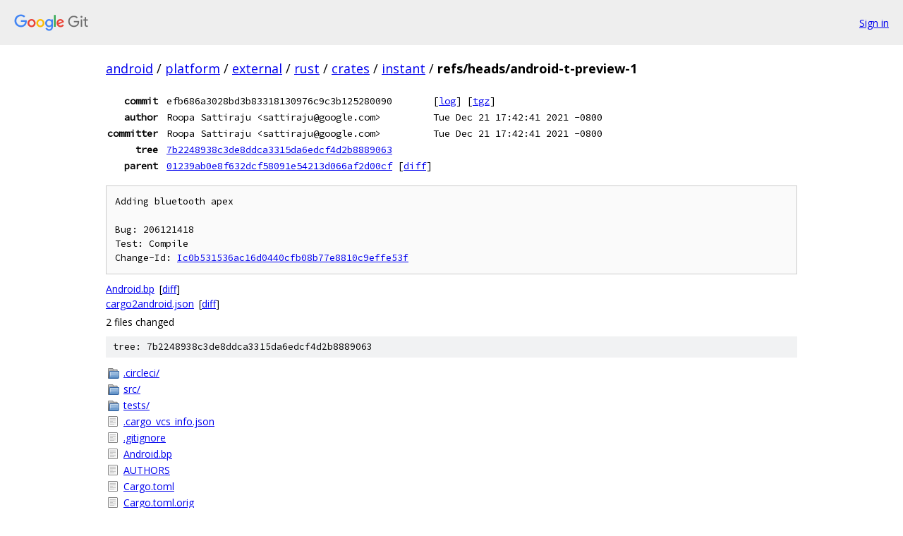

--- FILE ---
content_type: text/html; charset=utf-8
request_url: https://android.googlesource.com/platform/external/rust/crates/instant/+/refs/heads/android-t-preview-1
body_size: 2979
content:
<!DOCTYPE html><html lang="en"><head><meta charset="utf-8"><meta name="viewport" content="width=device-width, initial-scale=1"><title>refs/heads/android-t-preview-1 - platform/external/rust/crates/instant - Git at Google</title><link rel="stylesheet" type="text/css" href="/+static/base.css"><link rel="stylesheet" type="text/css" href="/+static/doc.css"><link rel="stylesheet" type="text/css" href="/+static/prettify/prettify.css"><!-- default customHeadTagPart --></head><body class="Site"><header class="Site-header"><div class="Header"><a class="Header-image" href="/"><img src="//www.gstatic.com/images/branding/lockups/2x/lockup_git_color_108x24dp.png" width="108" height="24" alt="Google Git"></a><div class="Header-menu"> <a class="Header-menuItem" href="https://accounts.google.com/AccountChooser?faa=1&amp;continue=https://android.googlesource.com/login/platform/external/rust/crates/instant/%2B/refs/heads/android-t-preview-1">Sign in</a> </div></div></header><div class="Site-content"><div class="Container "><div class="Breadcrumbs"><a class="Breadcrumbs-crumb" href="/?format=HTML">android</a> / <a class="Breadcrumbs-crumb" href="/platform/">platform</a> / <a class="Breadcrumbs-crumb" href="/platform/external/">external</a> / <a class="Breadcrumbs-crumb" href="/platform/external/rust/">rust</a> / <a class="Breadcrumbs-crumb" href="/platform/external/rust/crates/">crates</a> / <a class="Breadcrumbs-crumb" href="/platform/external/rust/crates/instant/">instant</a> / <span class="Breadcrumbs-crumb">refs/heads/android-t-preview-1</span></div><div class="u-monospace Metadata"><table><tr><th class="Metadata-title">commit</th><td>efb686a3028bd3b83318130976c9c3b125280090</td><td><span>[<a href="/platform/external/rust/crates/instant/+log/refs/heads/android-t-preview-1">log</a>]</span> <span>[<a href="/platform/external/rust/crates/instant/+archive/refs/heads/android-t-preview-1.tar.gz">tgz</a>]</span></td></tr><tr><th class="Metadata-title">author</th><td>Roopa Sattiraju &lt;sattiraju@google.com&gt;</td><td>Tue Dec 21 17:42:41 2021 -0800</td></tr><tr><th class="Metadata-title">committer</th><td>Roopa Sattiraju &lt;sattiraju@google.com&gt;</td><td>Tue Dec 21 17:42:41 2021 -0800</td></tr><tr><th class="Metadata-title">tree</th><td><a href="/platform/external/rust/crates/instant/+/refs/heads/android-t-preview-1/">7b2248938c3de8ddca3315da6edcf4d2b8889063</a></td></tr><tr><th class="Metadata-title">parent</th><td><a href="/platform/external/rust/crates/instant/+/refs/heads/android-t-preview-1%5E">01239ab0e8f632dcf58091e54213d066af2d00cf</a> <span>[<a href="/platform/external/rust/crates/instant/+/refs/heads/android-t-preview-1%5E%21/">diff</a>]</span></td></tr></table></div><pre class="u-pre u-monospace MetadataMessage">Adding bluetooth apex

Bug: 206121418
Test: Compile
Change-Id: <a href="https://android-review.googlesource.com/#/q/Ic0b531536ac16d0440cfb08b77e8810c9effe53f">Ic0b531536ac16d0440cfb08b77e8810c9effe53f</a>
</pre><ul class="DiffTree"><li><a href="/platform/external/rust/crates/instant/+/refs/heads/android-t-preview-1/Android.bp">Android.bp</a><span class="DiffTree-action DiffTree-action--modify">[<a href="/platform/external/rust/crates/instant/+/refs/heads/android-t-preview-1%5E%21/#F0">diff</a>]</span></li><li><a href="/platform/external/rust/crates/instant/+/refs/heads/android-t-preview-1/cargo2android.json">cargo2android.json</a><span class="DiffTree-action DiffTree-action--modify">[<a href="/platform/external/rust/crates/instant/+/refs/heads/android-t-preview-1%5E%21/#F1">diff</a>]</span></li></ul><div class="DiffSummary">2 files changed</div><div class="TreeDetail"><div class="u-sha1 u-monospace TreeDetail-sha1">tree: 7b2248938c3de8ddca3315da6edcf4d2b8889063</div><ol class="FileList"><li class="FileList-item FileList-item--gitTree" title="Tree - .circleci/"><a class="FileList-itemLink" href="/platform/external/rust/crates/instant/+/refs/heads/android-t-preview-1/.circleci/">.circleci/</a></li><li class="FileList-item FileList-item--gitTree" title="Tree - src/"><a class="FileList-itemLink" href="/platform/external/rust/crates/instant/+/refs/heads/android-t-preview-1/src/">src/</a></li><li class="FileList-item FileList-item--gitTree" title="Tree - tests/"><a class="FileList-itemLink" href="/platform/external/rust/crates/instant/+/refs/heads/android-t-preview-1/tests/">tests/</a></li><li class="FileList-item FileList-item--regularFile" title="Regular file - .cargo_vcs_info.json"><a class="FileList-itemLink" href="/platform/external/rust/crates/instant/+/refs/heads/android-t-preview-1/.cargo_vcs_info.json">.cargo_vcs_info.json</a></li><li class="FileList-item FileList-item--regularFile" title="Regular file - .gitignore"><a class="FileList-itemLink" href="/platform/external/rust/crates/instant/+/refs/heads/android-t-preview-1/.gitignore">.gitignore</a></li><li class="FileList-item FileList-item--regularFile" title="Regular file - Android.bp"><a class="FileList-itemLink" href="/platform/external/rust/crates/instant/+/refs/heads/android-t-preview-1/Android.bp">Android.bp</a></li><li class="FileList-item FileList-item--regularFile" title="Regular file - AUTHORS"><a class="FileList-itemLink" href="/platform/external/rust/crates/instant/+/refs/heads/android-t-preview-1/AUTHORS">AUTHORS</a></li><li class="FileList-item FileList-item--regularFile" title="Regular file - Cargo.toml"><a class="FileList-itemLink" href="/platform/external/rust/crates/instant/+/refs/heads/android-t-preview-1/Cargo.toml">Cargo.toml</a></li><li class="FileList-item FileList-item--regularFile" title="Regular file - Cargo.toml.orig"><a class="FileList-itemLink" href="/platform/external/rust/crates/instant/+/refs/heads/android-t-preview-1/Cargo.toml.orig">Cargo.toml.orig</a></li><li class="FileList-item FileList-item--regularFile" title="Regular file - cargo2android.json"><a class="FileList-itemLink" href="/platform/external/rust/crates/instant/+/refs/heads/android-t-preview-1/cargo2android.json">cargo2android.json</a></li><li class="FileList-item FileList-item--regularFile" title="Regular file - LICENSE"><a class="FileList-itemLink" href="/platform/external/rust/crates/instant/+/refs/heads/android-t-preview-1/LICENSE">LICENSE</a></li><li class="FileList-item FileList-item--regularFile" title="Regular file - METADATA"><a class="FileList-itemLink" href="/platform/external/rust/crates/instant/+/refs/heads/android-t-preview-1/METADATA">METADATA</a></li><li class="FileList-item FileList-item--regularFile" title="Regular file - MODULE_LICENSE_BSD_LIKE"><a class="FileList-itemLink" href="/platform/external/rust/crates/instant/+/refs/heads/android-t-preview-1/MODULE_LICENSE_BSD_LIKE">MODULE_LICENSE_BSD_LIKE</a></li><li class="FileList-item FileList-item--regularFile" title="Regular file - OWNERS"><a class="FileList-itemLink" href="/platform/external/rust/crates/instant/+/refs/heads/android-t-preview-1/OWNERS">OWNERS</a></li><li class="FileList-item FileList-item--regularFile" title="Regular file - README.md"><a class="FileList-itemLink" href="/platform/external/rust/crates/instant/+/refs/heads/android-t-preview-1/README.md">README.md</a></li><li class="FileList-item FileList-item--regularFile" title="Regular file - TEST_MAPPING"><a class="FileList-itemLink" href="/platform/external/rust/crates/instant/+/refs/heads/android-t-preview-1/TEST_MAPPING">TEST_MAPPING</a></li></ol><div class="InlineReadme"><div class="InlineReadme-path">README.md</div><div class="doc"><h1><a class="h" name="Instant" href="#Instant"><span></span></a><a class="h" name="instant" href="#instant"><span></span></a>Instant</h1><p>If you call <code class="code">std::time::Instant::now()</code> on a WASM platform, it will panic. This crate provides a partial replacement for <code class="code">std::time::Instant</code> that works on WASM too. This defines the type <code class="code">instant::Instant</code> which is:</p><ul><li>A struct emulating the behavior of <strong>std::time::Instant</strong> if you are targeting <code class="code">wasm32-unknown-unknown</code> or <code class="code">wasm32-unknown-asmjs</code> <strong>and</strong> you enabled either the <code class="code">stdweb</code> or the <code class="code">wasm-bindgen</code> feature. This emulation is based on the javascript <code class="code">performance.now()</code> function.</li><li>A type alias for <code class="code">std::time::Instant</code> otherwise.</li></ul><p>Note that even if the <strong>stdweb</strong> or <strong>wasm-bindgen</strong> feature is enabled, this crate will continue to rely on <code class="code">std::time::Instant</code> as long as you are not targeting wasm32. This allows for portable code that will work on both native and WASM platforms.</p><h3><a class="h" name="The-feature" href="#The-feature"><span></span></a><a class="h" name="the-feature" href="#the-feature"><span></span></a>The feature <code class="code">now</code>.</h3><p>By enabling the feature <code class="code">now</code> the function <code class="code">instant::now()</code> will be exported and will either:</p><ul><li>Call <code class="code">performance.now()</code> when compiling for a WASM platform with the features <strong>stdweb</strong> or <strong>wasm-bindgen</strong> enabled, or using a custom javascript function.</li><li>Call <code class="code">time::precise_time_s() * 1000.0</code> otherwise.</li></ul><p>The result is expressed in milliseconds.</p><h2><a class="h" name="Examples" href="#Examples"><span></span></a><a class="h" name="examples" href="#examples"><span></span></a>Examples</h2><h3><a class="h" name="Using-for-a-native-platform" href="#Using-for-a-native-platform"><span></span></a><a class="h" name="using-for-a-native-platform" href="#using-for-a-native-platform"><span></span></a>Using <code class="code">instant</code> for a native platform.</h3><p><em>Cargo.toml</em>:</p><pre class="code"><span class="pun">[</span><span class="pln">dependencies</span><span class="pun">]</span><span class="pln">
instant </span><span class="pun">=</span><span class="pln"> </span><span class="str">&quot;0.1&quot;</span><span class="pln">
</span></pre><p><em>main.rs</em>:</p><pre class="code"><span class="kwd">fn</span><span class="pln"> main</span><span class="pun">()</span><span class="pln"> </span><span class="pun">{</span><span class="pln">
    </span><span class="com">// Will be the same as `std::time::Instant`.</span><span class="pln">
    </span><span class="kwd">let</span><span class="pln"> now </span><span class="pun">=</span><span class="pln"> instant</span><span class="pun">::</span><span class="typ">Instant</span><span class="pun">::</span><span class="pln">new</span><span class="pun">();</span><span class="pln">
</span><span class="pun">}</span><span class="pln">
</span></pre><hr /><h3><a class="h" name="Using-for-a-WASM-platform" href="#Using-for-a-WASM-platform"><span></span></a><a class="h" name="using-for-a-wasm-platform" href="#using-for-a-wasm-platform"><span></span></a>Using <code class="code">instant</code> for a WASM platform.</h3><p>This example shows the use of the <code class="code">stdweb</code> feature. It would be similar with <code class="code">wasm-bindgen</code>.</p><p><em>Cargo.toml</em>:</p><pre class="code"><span class="pun">[</span><span class="pln">dependencies</span><span class="pun">]</span><span class="pln">
instant </span><span class="pun">=</span><span class="pln"> </span><span class="pun">{</span><span class="pln"> version </span><span class="pun">=</span><span class="pln"> </span><span class="str">&quot;0.1&quot;</span><span class="pun">,</span><span class="pln"> features </span><span class="pun">=</span><span class="pln"> </span><span class="pun">[</span><span class="pln"> </span><span class="str">&quot;stdweb&quot;</span><span class="pln"> </span><span class="pun">]</span><span class="pln"> </span><span class="pun">}</span><span class="pln">
</span></pre><p><em>main.rs</em>:</p><pre class="code"><span class="kwd">fn</span><span class="pln"> main</span><span class="pun">()</span><span class="pln"> </span><span class="pun">{</span><span class="pln">
    </span><span class="com">// Will emulate `std::time::Instant` based on `performance.now()`.</span><span class="pln">
    </span><span class="kwd">let</span><span class="pln"> now </span><span class="pun">=</span><span class="pln"> instant</span><span class="pun">::</span><span class="typ">Instant</span><span class="pun">::</span><span class="pln">new</span><span class="pun">();</span><span class="pln">
</span><span class="pun">}</span><span class="pln">
</span></pre><hr /><h3><a class="h" name="Using-for-a-WASM-platform-where-is-not-available" href="#Using-for-a-WASM-platform-where-is-not-available"><span></span></a><a class="h" name="using-for-a-wasm-platform-where-is-not-available" href="#using-for-a-wasm-platform-where-is-not-available"><span></span></a>Using <code class="code">instant</code> for a WASM platform where <code class="code">performance.now()</code> is not available.</h3><p>This example shows the use of the <code class="code">inaccurate</code> feature.</p><p><em>Cargo.toml</em>:</p><pre class="code"><span class="pun">[</span><span class="pln">dependencies</span><span class="pun">]</span><span class="pln">
instant </span><span class="pun">=</span><span class="pln"> </span><span class="pun">{</span><span class="pln"> version </span><span class="pun">=</span><span class="pln"> </span><span class="str">&quot;0.1&quot;</span><span class="pun">,</span><span class="pln"> features </span><span class="pun">=</span><span class="pln"> </span><span class="pun">[</span><span class="pln"> </span><span class="str">&quot;wasm-bindgen&quot;</span><span class="pun">,</span><span class="pln"> </span><span class="str">&quot;inaccurate&quot;</span><span class="pln"> </span><span class="pun">]</span><span class="pln"> </span><span class="pun">}</span><span class="pln">
</span></pre><p><em>main.rs</em>:</p><pre class="code"><span class="kwd">fn</span><span class="pln"> main</span><span class="pun">()</span><span class="pln"> </span><span class="pun">{</span><span class="pln">
    </span><span class="com">// Will emulate `std::time::Instant` based on `Date.now()`.</span><span class="pln">
    </span><span class="kwd">let</span><span class="pln"> now </span><span class="pun">=</span><span class="pln"> instant</span><span class="pun">::</span><span class="typ">Instant</span><span class="pun">::</span><span class="pln">new</span><span class="pun">();</span><span class="pln">
</span><span class="pun">}</span><span class="pln">
</span></pre><hr /><h3><a class="h" name="Using-for-any-platform-enabling-a-feature-transitively" href="#Using-for-any-platform-enabling-a-feature-transitively"><span></span></a><a class="h" name="using-for-any-platform-enabling-a-feature-transitively" href="#using-for-any-platform-enabling-a-feature-transitively"><span></span></a>Using <code class="code">instant</code> for any platform enabling a feature transitively.</h3><p><em>Cargo.toml</em>:</p><pre class="code"><span class="pun">[</span><span class="pln">features</span><span class="pun">]</span><span class="pln">
stdweb </span><span class="pun">=</span><span class="pln"> </span><span class="pun">[</span><span class="pln"> </span><span class="str">&quot;instant/stdweb&quot;</span><span class="pln"> </span><span class="pun">]</span><span class="pln">
wasm</span><span class="pun">-</span><span class="pln">bindgen </span><span class="pun">=</span><span class="pln"> </span><span class="pun">[</span><span class="pln"> </span><span class="str">&quot;instant/wasm-bindgen&quot;</span><span class="pln"> </span><span class="pun">]</span><span class="pln">

</span><span class="pun">[</span><span class="pln">dependencies</span><span class="pun">]</span><span class="pln">
instant </span><span class="pun">=</span><span class="pln"> </span><span class="str">&quot;0.1&quot;</span><span class="pln">
</span></pre><p><em>lib.rs</em>:</p><pre class="code"><span class="kwd">fn</span><span class="pln"> my_function</span><span class="pun">()</span><span class="pln"> </span><span class="pun">{</span><span class="pln">
    </span><span class="com">// Will select the proper implementation depending on the</span><span class="pln">
    </span><span class="com">// feature selected by the user.</span><span class="pln">
    </span><span class="kwd">let</span><span class="pln"> now </span><span class="pun">=</span><span class="pln"> instant</span><span class="pun">::</span><span class="typ">Instant</span><span class="pun">::</span><span class="pln">new</span><span class="pun">();</span><span class="pln">
</span><span class="pun">}</span><span class="pln">
</span></pre><hr /><h3><a class="h" name="Using-the-feature" href="#Using-the-feature"><span></span></a><a class="h" name="using-the-feature" href="#using-the-feature"><span></span></a>Using the feature <code class="code">now</code>.</h3><p><em>Cargo.toml</em>:</p><pre class="code"><span class="pun">[</span><span class="pln">features</span><span class="pun">]</span><span class="pln">
stdweb </span><span class="pun">=</span><span class="pln"> </span><span class="pun">[</span><span class="pln"> </span><span class="str">&quot;instant/stdweb&quot;</span><span class="pln"> </span><span class="pun">]</span><span class="pln">
wasm</span><span class="pun">-</span><span class="pln">bindgen </span><span class="pun">=</span><span class="pln"> </span><span class="pun">[</span><span class="pln"> </span><span class="str">&quot;instant/wasm-bindgen&quot;</span><span class="pln"> </span><span class="pun">]</span><span class="pln">

</span><span class="pun">[</span><span class="pln">dependencies</span><span class="pun">]</span><span class="pln">
instant </span><span class="pun">=</span><span class="pln"> </span><span class="pun">{</span><span class="pln"> version </span><span class="pun">=</span><span class="pln"> </span><span class="str">&quot;0.1&quot;</span><span class="pun">,</span><span class="pln"> features </span><span class="pun">=</span><span class="pln"> </span><span class="pun">[</span><span class="pln"> </span><span class="str">&quot;now&quot;</span><span class="pln"> </span><span class="pun">]</span><span class="pln"> </span><span class="pun">}</span><span class="pln">
</span></pre><p><em>lib.rs</em>:</p><pre class="code"><span class="kwd">fn</span><span class="pln"> my_function</span><span class="pun">()</span><span class="pln"> </span><span class="pun">{</span><span class="pln">
    </span><span class="com">// Will select the proper implementation depending on the</span><span class="pln">
    </span><span class="com">// feature selected by the user.</span><span class="pln">
    </span><span class="kwd">let</span><span class="pln"> now_instant </span><span class="pun">=</span><span class="pln"> instant</span><span class="pun">::</span><span class="typ">Instant</span><span class="pun">::</span><span class="pln">new</span><span class="pun">();</span><span class="pln">
    </span><span class="kwd">let</span><span class="pln"> now_milliseconds </span><span class="pun">=</span><span class="pln"> instant</span><span class="pun">::</span><span class="pln">now</span><span class="pun">();</span><span class="pln"> </span><span class="com">// In milliseconds.</span><span class="pln">
</span><span class="pun">}</span><span class="pln">
</span></pre><h3><a class="h" name="Using-the-feature-without-or" href="#Using-the-feature-without-or"><span></span></a><a class="h" name="using-the-feature-without-or" href="#using-the-feature-without-or"><span></span></a>Using the feature <code class="code">now</code> without <code class="code">stdweb</code> or <code class="code">wasm-bindgen</code>.</h3><p><em>Cargo.toml</em>:</p><pre class="code"><span class="pun">[</span><span class="pln">dependencies</span><span class="pun">]</span><span class="pln">
instant </span><span class="pun">=</span><span class="pln"> </span><span class="pun">{</span><span class="pln"> version </span><span class="pun">=</span><span class="pln"> </span><span class="str">&quot;0.&quot;</span><span class="pun">,</span><span class="pln"> features </span><span class="pun">=</span><span class="pln"> </span><span class="pun">[</span><span class="pln"> </span><span class="str">&quot;now&quot;</span><span class="pln"> </span><span class="pun">]</span><span class="pln"> </span><span class="pun">}</span><span class="pln">
</span></pre><p><em>lib.rs</em>:</p><pre class="code"><span class="kwd">fn</span><span class="pln"> my_function</span><span class="pun">()</span><span class="pln"> </span><span class="pun">{</span><span class="pln">
    </span><span class="com">// Will use the &#39;now&#39; javascript implementation.</span><span class="pln">
    </span><span class="kwd">let</span><span class="pln"> now_instant </span><span class="pun">=</span><span class="pln"> instant</span><span class="pun">::</span><span class="typ">Instant</span><span class="pun">::</span><span class="pln">new</span><span class="pun">();</span><span class="pln">
    </span><span class="kwd">let</span><span class="pln"> now_milliseconds </span><span class="pun">=</span><span class="pln"> instant</span><span class="pun">::</span><span class="pln">now</span><span class="pun">();</span><span class="pln"> </span><span class="com">// In milliseconds.</span><span class="pln">
</span><span class="pun">}</span><span class="pln">
</span></pre><p><em>javascript WASM bindings file</em>:</p><pre class="code"><span class="kwd">function</span><span class="pln"> now</span><span class="pun">()</span><span class="pln"> </span><span class="pun">{</span><span class="pln">
	</span><span class="kwd">return</span><span class="pln"> </span><span class="typ">Date</span><span class="pun">.</span><span class="pln">now</span><span class="pun">()</span><span class="pln"> </span><span class="pun">/</span><span class="pln"> </span><span class="lit">1000.0</span><span class="pun">;</span><span class="pln">
</span><span class="pun">}</span><span class="pln">
</span></pre></div></div></div></div> <!-- Container --></div> <!-- Site-content --><footer class="Site-footer"><div class="Footer"><span class="Footer-poweredBy">Powered by <a href="https://gerrit.googlesource.com/gitiles/">Gitiles</a>| <a href="https://policies.google.com/privacy">Privacy</a>| <a href="https://policies.google.com/terms">Terms</a></span><span class="Footer-formats"><a class="u-monospace Footer-formatsItem" href="?format=TEXT">txt</a> <a class="u-monospace Footer-formatsItem" href="?format=JSON">json</a></span></div></footer></body></html>